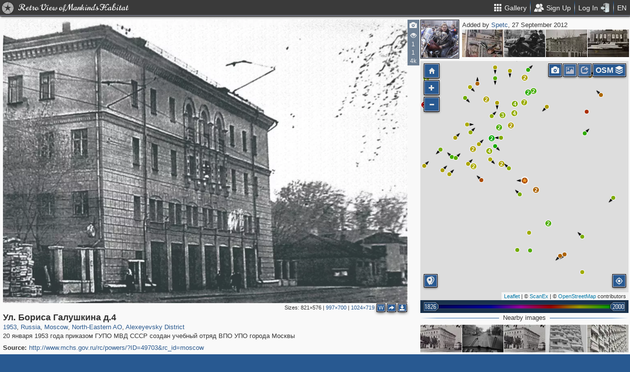

--- FILE ---
content_type: text/html; charset=utf-8
request_url: https://pastvu.com/p/87118
body_size: 2234
content:
<!DOCTYPE html><html><head lang="en" prefix="og: http://ogp.me/ns#"><meta http-equiv="content-type" content="text/html; charset=utf-8"><meta name="viewport" content="width=768, maximum-scale=1"><meta name="apple-mobile-web-app-capable" content="yes"><meta name="msapplication-tap-highlight" content="no"><meta name="theme-color" content="#285991"><meta property="fb:app_id" content="1471196496518009"><meta property="og:type" content="website"><meta property="og:locale" content="ru_RU"><meta property="og:site_name" content="PastVu"><meta property="og:url" content="https://pastvu.com/p/87118"><meta property="og:title" content="Ул. Бориса Галушкина д.4"><meta property="og:description" content="20 января 1953 года приказом ГУПО МВД СССР создан учебный отряд ВПО УПО города Москвы"><link rel="image_src" href="https://pastvu.com/_p/a/d/2/c/d2c92fc912f22c4a4bf19a6f8f3eaa95.jpg"><meta property="og:image" content="https://pastvu.com/_p/a/d/2/c/d2c92fc912f22c4a4bf19a6f8f3eaa95.jpg"><meta property="og:image:width" content="1024"><meta property="og:image:height" content="719"><meta name="twitter:card" content="summary_large_image"><meta name="twitter:site" content="@PastVu"><meta name="twitter:title" content="Ул. Бориса Галушкина д.4"><meta name="twitter:description" content="20 января 1953 года приказом ГУПО МВД СССР создан учебный отряд ВПО УПО города Москвы"><meta name="twitter:image" content="https://pastvu.com/_p/d/d/2/c/d2c92fc912f22c4a4bf19a6f8f3eaa95.jpg"><noscript><meta http-equiv="refresh" content="0; URL=/p/87118?_nojs=1"></noscript><link rel="prev" href="https://pastvu.com/p/87117"><link rel="next" href="https://pastvu.com/p/87119"><link rel="shortcut icon" href="/favicon.ico"><link rel="icon" sizes="228x228" href="/coast-icon.png"><link rel="apple-touch-icon" sizes="152x152" href="/apple-touch-icon-152x152.png"><link rel="apple-touch-icon" sizes="144x144" href="/apple-touch-icon-144x144.png"><link rel="apple-touch-icon" sizes="120x120" href="/apple-touch-icon-120x120.png"><link rel="apple-touch-icon" sizes="114x114" href="/apple-touch-icon-114x114.png"><link rel="apple-touch-icon" sizes="76x76" href="/apple-touch-icon-76x76.png"><link rel="apple-touch-icon" sizes="72x72" href="/apple-touch-icon-72x72.png"><link rel="apple-touch-icon" sizes="60x60" href="/apple-touch-icon-60x60.png"><link rel="apple-touch-icon" href="/apple-touch-icon.png"><meta name="msapplication-TileColor" content="#214A7A"><meta name="msapplication-TileImage" content="/tileicon.png"><meta name="description" content="20 января 1953 года приказом ГУПО МВД СССР создан учебный отряд ВПО УПО города Москвы"><title>Ул. Бориса Галушкина д.4</title><script type="text/javascript" src="https://cdn.polyfill.io/v2/polyfill.min.js?features=Intl.~locale.en|always"></script><script type="text/javascript" src="/js/lib/es6-promise.min.js"></script><link rel="stylesheet" href="/style/common.css"><script type="text/javascript">var init={settings:{"lang":"en","hash":"Wd0qJ","publicApiKeys":{"googleMaps":"AIzaSyAK6882sbndnW5ah1GuHwkRF3XSt_I1CTI","yandexMaps":"f73c3161-ccdd-43a9-9add-2e0edb138507"},"analytics":{"trackingID":"G-JTQZBTPJ9M"},"version":"2.0.45-en-7135ece6","docs":{"rulesUrl":"https://docs.pastvu.com/${ lang }/rules","aboutUrl":"https://docs.pastvu.com/${ lang }/about"},"env":"production","locDef":{"lat":-1.0601558700031966,"lng":4.330138191677284,"z":3},"USE_OSM_API":true,"USE_YANDEX_API":true,"REGISTRATION_ALLOWED":true},user:{"regions":[],"regionHome":{"parents":[],"bbox":[166.382943,-0.582078,-64.35549,71.604821],"bboxhome":[-126,24,-66,49.1],"_id":"52892adbac61c1ab6b000014","title_local":"США","title_en":"USA","cid":2,"center":[-100,40]},"settings":{"subscr_auto_reply":true,"subscr_throttle":10800000,"r_f_photo_user_gal":true,"r_f_user_gal":true,"r_as_home":false,"photo_show_watermark":false,"photo_watermark_add_sign":true,"photo_disallow_download_origin":false,"photo_filter_type":[1,2],"comment_show_deleted":false,"subscr_disable_noty":false}},photo:{"photo":{"type":1,"adate":"2012-09-27T12:03:42.000Z","address":"Бориса Галушкина","ccount":5,"cid":87118,"desc":"20 января 1953 года приказом ГУПО МВД СССР создан учебный отряд ВПО УПО города Москвы","dir":"w","file":"d/2/c/d2c92fc912f22c4a4bf19a6f8f3eaa95.jpg","geo":[55.825817,37.650638],"h":719,"hs":684,"ldate":"2012-09-27T12:03:42.000Z","source":"<a href=\"http://www.mchs.gov.ru/rc/powers/?ID=49703&amp;rc_id=moscow\" target=\"_blank\">http://www.mchs.gov.ru/rc/powers/?ID=49703&amp;rc_id=moscow</a>","title":"Ул. Бориса Галушкина д.4","user":{"login":"Spetc","avatar":"Spetc.png","disp":"Spetc","ranks":[],"sex":"m"},"vcount":4736,"vdcount":1,"vwcount":1,"w":1024,"ws":997,"year":1953,"year2":1953,"s":5,"y":"1953","waterh":17,"waterhs":16,"watersignText":"uploaded by Spetc","watersignTextApplied":"2015-09-16T19:12:20.987Z","r2d":[51.744102757994035,13.53961708680803],"frags":[],"regions":[{"cid":1,"title_en":"Russia","phc":1340937,"pac":28011,"cc":2875744},{"cid":3,"title_en":"Moscow","phc":312990,"pac":8149,"cc":1555859},{"cid":389,"title_en":"North-Eastern AO","phc":23704,"pac":248,"cc":127091},{"cid":423,"title_en":"Alexeyevsky District","phc":1875,"pac":10,"cc":13036}]},"can":{"download":"login"},"forEdit":false}};</script><!-- else--><!--    script(src="https://js.sentry-cdn.com/9584509fc9bc1edf71474b8460b41d65.min.js", crossorigin="anonymous")--></head><body><script type="text/javascript" src="/js/module/appMain.js?__=Wd0qJ"></script><script defer src="https://static.cloudflareinsights.com/beacon.min.js/vcd15cbe7772f49c399c6a5babf22c1241717689176015" integrity="sha512-ZpsOmlRQV6y907TI0dKBHq9Md29nnaEIPlkf84rnaERnq6zvWvPUqr2ft8M1aS28oN72PdrCzSjY4U6VaAw1EQ==" data-cf-beacon='{"version":"2024.11.0","token":"ed4ff6dc1f4d426eae2b3bd7d8a6a0b7","server_timing":{"name":{"cfCacheStatus":true,"cfEdge":true,"cfExtPri":true,"cfL4":true,"cfOrigin":true,"cfSpeedBrain":true},"location_startswith":null}}' crossorigin="anonymous"></script>
</body></html>

--- FILE ---
content_type: text/plain; charset=UTF-8
request_url: https://pastvu.com/socket.io/?EIO=4&transport=polling&t=PlXc8m-
body_size: -221
content:
0{"sid":"ODEQNSR7mXfSXXnvNLqm","upgrades":["websocket"],"pingInterval":25000,"pingTimeout":20000,"maxPayload":10000000}

--- FILE ---
content_type: text/plain; charset=UTF-8
request_url: https://pastvu.com/socket.io/?EIO=4&transport=polling&t=PlXc8vU&sid=ODEQNSR7mXfSXXnvNLqm
body_size: 195
content:
430[{"result":{"left":[{"cid":87222,"file":"d/a/6/da6f21b789c2497c008841a7f197c411.jpg","title":"Метростроевская улица","s":5},{"cid":87300,"file":"b/8/4/b84177fb66a55d73040c0fe120aa9619.jpg","title":"Пречистенка д.22","s":5},{"cid":87302,"file":"4/7/8/478fa6c42c7e1ad6dd32f6c4dcdd625f.jpg","title":"Проспект Маршала Жукова д. 31","s":5}],"right":[{"cid":87114,"file":"5/4/4/544559cf331931db1b3d23d518dab038.jpg","title":"Звёздный бульвар","s":5},{"cid":87112,"file":"3/c/e/3ce831de92053f55dec15293cb96cfff.jpg","title":"Центральный вход ЦПКиО","s":5},{"cid":87110,"file":"8/4/4/8445c64ad5f13af730fbe0df9c648ffa.jpg","title":"БСА Лужники","s":5},{"cid":87109,"file":"8/8/a/88aa9f71c42f96cfceaf26139ee16bf8.jpg","title":"3-я Магистральная ул., д. 20","s":5}]},"rid":"3t0ep8bu3p","responseTime":9}]

--- FILE ---
content_type: text/plain; charset=UTF-8
request_url: https://pastvu.com/socket.io/?EIO=4&transport=polling&t=PlXc8sT&sid=ODEQNSR7mXfSXXnvNLqm
body_size: -319
content:
40{"sid":"kM3i35O0gImmoQM1NLqn"}